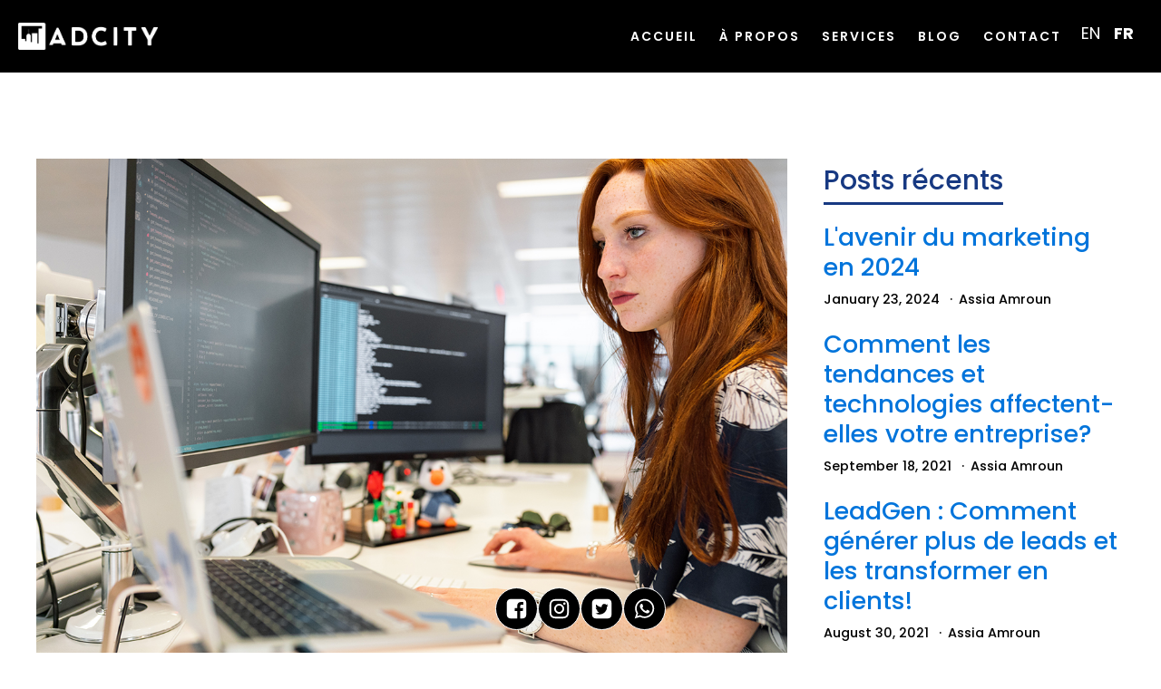

--- FILE ---
content_type: text/html; charset=UTF-8
request_url: https://theadcity.com/blog/technologies-et-entreprise/
body_size: 12969
content:
<!DOCTYPE html>
<html lang="en-US" >
<head>
<meta charset="UTF-8">
<meta name="viewport" content="width=device-width, initial-scale=1.0">
<!-- WP_HEAD() START -->
<link rel="preload" as="style" href="https://fonts.googleapis.com/css?family=Poppins:100,200,300,400,500,600,700,800,900|Qwigley:100,200,300,400,500,600,700,800,900" >
<link rel="stylesheet" href="https://fonts.googleapis.com/css?family=Poppins:100,200,300,400,500,600,700,800,900|Qwigley:100,200,300,400,500,600,700,800,900">
<meta name='robots' content='index, follow, max-image-preview:large, max-snippet:-1, max-video-preview:-1' />

	<!-- This site is optimized with the Yoast SEO plugin v22.3 - https://yoast.com/wordpress/plugins/seo/ -->
	<title>Comment les technologies affectent-elles votre entreprise?</title>
	<meta name="description" content="Les technologies actuelles influencent grandement les activités commerciales dans ses différents domaines comme la communication et la vente." />
	<link rel="canonical" href="https://theadcity.com/blog/technologies-et-entreprise/" />
	<meta property="og:locale" content="en_US" />
	<meta property="og:type" content="article" />
	<meta property="og:title" content="Comment les technologies affectent-elles votre entreprise?" />
	<meta property="og:description" content="Les technologies actuelles influencent grandement les activités commerciales dans ses différents domaines comme la communication et la vente." />
	<meta property="og:url" content="https://theadcity.com/blog/technologies-et-entreprise/" />
	<meta property="og:site_name" content="Adcity Marketing" />
	<meta property="article:published_time" content="2021-09-18T21:47:00+00:00" />
	<meta property="article:modified_time" content="2021-09-22T04:11:47+00:00" />
	<meta property="og:image" content="https://theadcity.com/wp-content/uploads/2021/09/pexels-thisisengineering-3861958.jpg" />
	<meta property="og:image:width" content="1200" />
	<meta property="og:image:height" content="800" />
	<meta property="og:image:type" content="image/jpeg" />
	<meta name="author" content="Assia Amroun" />
	<meta name="twitter:card" content="summary_large_image" />
	<meta name="twitter:label1" content="Written by" />
	<meta name="twitter:data1" content="Assia Amroun" />
	<meta name="twitter:label2" content="Est. reading time" />
	<meta name="twitter:data2" content="4 minutes" />
	<script type="application/ld+json" class="yoast-schema-graph">{"@context":"https://schema.org","@graph":[{"@type":"WebPage","@id":"https://theadcity.com/blog/technologies-et-entreprise/","url":"https://theadcity.com/blog/technologies-et-entreprise/","name":"Comment les technologies affectent-elles votre entreprise?","isPartOf":{"@id":"https://theadcity.com/#website"},"primaryImageOfPage":{"@id":"https://theadcity.com/blog/technologies-et-entreprise/#primaryimage"},"image":{"@id":"https://theadcity.com/blog/technologies-et-entreprise/#primaryimage"},"thumbnailUrl":"https://theadcity.com/wp-content/uploads/2021/09/pexels-thisisengineering-3861958.jpg","datePublished":"2021-09-18T21:47:00+00:00","dateModified":"2021-09-22T04:11:47+00:00","author":{"@id":"https://theadcity.com/#/schema/person/0c7ba64621309b61c91019d58347b287"},"description":"Les technologies actuelles influencent grandement les activités commerciales dans ses différents domaines comme la communication et la vente.","breadcrumb":{"@id":"https://theadcity.com/blog/technologies-et-entreprise/#breadcrumb"},"inLanguage":"en-US","potentialAction":[{"@type":"ReadAction","target":["https://theadcity.com/blog/technologies-et-entreprise/"]}]},{"@type":"ImageObject","inLanguage":"en-US","@id":"https://theadcity.com/blog/technologies-et-entreprise/#primaryimage","url":"https://theadcity.com/wp-content/uploads/2021/09/pexels-thisisengineering-3861958.jpg","contentUrl":"https://theadcity.com/wp-content/uploads/2021/09/pexels-thisisengineering-3861958.jpg","width":1200,"height":800,"caption":"technologies-business"},{"@type":"BreadcrumbList","@id":"https://theadcity.com/blog/technologies-et-entreprise/#breadcrumb","itemListElement":[{"@type":"ListItem","position":1,"name":"Home","item":"https://theadcity.com/"},{"@type":"ListItem","position":2,"name":"Comment les tendances et technologies affectent-elles votre entreprise?"}]},{"@type":"WebSite","@id":"https://theadcity.com/#website","url":"https://theadcity.com/","name":"Adcity Marketing","description":"Agence web Marketing","potentialAction":[{"@type":"SearchAction","target":{"@type":"EntryPoint","urlTemplate":"https://theadcity.com/?s={search_term_string}"},"query-input":"required name=search_term_string"}],"inLanguage":"en-US"},{"@type":"Person","@id":"https://theadcity.com/#/schema/person/0c7ba64621309b61c91019d58347b287","name":"Assia Amroun","image":{"@type":"ImageObject","inLanguage":"en-US","@id":"https://theadcity.com/#/schema/person/image/","url":"https://secure.gravatar.com/avatar/f5034c514bcf8492a02b1dbb4e1f297b67185e32d228b1f5f826e137296f3099?s=96&d=mm&r=g","contentUrl":"https://secure.gravatar.com/avatar/f5034c514bcf8492a02b1dbb4e1f297b67185e32d228b1f5f826e137296f3099?s=96&d=mm&r=g","caption":"Assia Amroun"},"url":"https://theadcity.com/author/assia-amroun/"}]}</script>
	<!-- / Yoast SEO plugin. -->


<link rel='dns-prefetch' href='//www.googletagmanager.com' />
<link rel="alternate" type="application/rss+xml" title="Adcity Marketing &raquo; Comment les tendances et technologies affectent-elles votre entreprise? Comments Feed" href="https://theadcity.com/blog/technologies-et-entreprise/feed/" />
<link rel="alternate" title="oEmbed (JSON)" type="application/json+oembed" href="https://theadcity.com/wp-json/oembed/1.0/embed?url=https%3A%2F%2Ftheadcity.com%2Fblog%2Ftechnologies-et-entreprise%2F" />
<link rel="alternate" title="oEmbed (XML)" type="text/xml+oembed" href="https://theadcity.com/wp-json/oembed/1.0/embed?url=https%3A%2F%2Ftheadcity.com%2Fblog%2Ftechnologies-et-entreprise%2F&#038;format=xml" />
<style id='wp-img-auto-sizes-contain-inline-css' type='text/css'>
img:is([sizes=auto i],[sizes^="auto," i]){contain-intrinsic-size:3000px 1500px}
/*# sourceURL=wp-img-auto-sizes-contain-inline-css */
</style>
<link rel='stylesheet' id='wp-block-library-css' href='https://theadcity.com/wp-includes/css/dist/block-library/style.min.css?ver=6.9' type='text/css' media='all' />
<style id='wp-block-gallery-inline-css' type='text/css'>
.blocks-gallery-grid:not(.has-nested-images),.wp-block-gallery:not(.has-nested-images){display:flex;flex-wrap:wrap;list-style-type:none;margin:0;padding:0}.blocks-gallery-grid:not(.has-nested-images) .blocks-gallery-image,.blocks-gallery-grid:not(.has-nested-images) .blocks-gallery-item,.wp-block-gallery:not(.has-nested-images) .blocks-gallery-image,.wp-block-gallery:not(.has-nested-images) .blocks-gallery-item{display:flex;flex-direction:column;flex-grow:1;justify-content:center;margin:0 1em 1em 0;position:relative;width:calc(50% - 1em)}.blocks-gallery-grid:not(.has-nested-images) .blocks-gallery-image:nth-of-type(2n),.blocks-gallery-grid:not(.has-nested-images) .blocks-gallery-item:nth-of-type(2n),.wp-block-gallery:not(.has-nested-images) .blocks-gallery-image:nth-of-type(2n),.wp-block-gallery:not(.has-nested-images) .blocks-gallery-item:nth-of-type(2n){margin-right:0}.blocks-gallery-grid:not(.has-nested-images) .blocks-gallery-image figure,.blocks-gallery-grid:not(.has-nested-images) .blocks-gallery-item figure,.wp-block-gallery:not(.has-nested-images) .blocks-gallery-image figure,.wp-block-gallery:not(.has-nested-images) .blocks-gallery-item figure{align-items:flex-end;display:flex;height:100%;justify-content:flex-start;margin:0}.blocks-gallery-grid:not(.has-nested-images) .blocks-gallery-image img,.blocks-gallery-grid:not(.has-nested-images) .blocks-gallery-item img,.wp-block-gallery:not(.has-nested-images) .blocks-gallery-image img,.wp-block-gallery:not(.has-nested-images) .blocks-gallery-item img{display:block;height:auto;max-width:100%;width:auto}.blocks-gallery-grid:not(.has-nested-images) .blocks-gallery-image figcaption,.blocks-gallery-grid:not(.has-nested-images) .blocks-gallery-item figcaption,.wp-block-gallery:not(.has-nested-images) .blocks-gallery-image figcaption,.wp-block-gallery:not(.has-nested-images) .blocks-gallery-item figcaption{background:linear-gradient(0deg,#000000b3,#0000004d 70%,#0000);bottom:0;box-sizing:border-box;color:#fff;font-size:.8em;margin:0;max-height:100%;overflow:auto;padding:3em .77em .7em;position:absolute;text-align:center;width:100%;z-index:2}.blocks-gallery-grid:not(.has-nested-images) .blocks-gallery-image figcaption img,.blocks-gallery-grid:not(.has-nested-images) .blocks-gallery-item figcaption img,.wp-block-gallery:not(.has-nested-images) .blocks-gallery-image figcaption img,.wp-block-gallery:not(.has-nested-images) .blocks-gallery-item figcaption img{display:inline}.blocks-gallery-grid:not(.has-nested-images) figcaption,.wp-block-gallery:not(.has-nested-images) figcaption{flex-grow:1}.blocks-gallery-grid:not(.has-nested-images).is-cropped .blocks-gallery-image a,.blocks-gallery-grid:not(.has-nested-images).is-cropped .blocks-gallery-image img,.blocks-gallery-grid:not(.has-nested-images).is-cropped .blocks-gallery-item a,.blocks-gallery-grid:not(.has-nested-images).is-cropped .blocks-gallery-item img,.wp-block-gallery:not(.has-nested-images).is-cropped .blocks-gallery-image a,.wp-block-gallery:not(.has-nested-images).is-cropped .blocks-gallery-image img,.wp-block-gallery:not(.has-nested-images).is-cropped .blocks-gallery-item a,.wp-block-gallery:not(.has-nested-images).is-cropped .blocks-gallery-item img{flex:1;height:100%;object-fit:cover;width:100%}.blocks-gallery-grid:not(.has-nested-images).columns-1 .blocks-gallery-image,.blocks-gallery-grid:not(.has-nested-images).columns-1 .blocks-gallery-item,.wp-block-gallery:not(.has-nested-images).columns-1 .blocks-gallery-image,.wp-block-gallery:not(.has-nested-images).columns-1 .blocks-gallery-item{margin-right:0;width:100%}@media (min-width:600px){.blocks-gallery-grid:not(.has-nested-images).columns-3 .blocks-gallery-image,.blocks-gallery-grid:not(.has-nested-images).columns-3 .blocks-gallery-item,.wp-block-gallery:not(.has-nested-images).columns-3 .blocks-gallery-image,.wp-block-gallery:not(.has-nested-images).columns-3 .blocks-gallery-item{margin-right:1em;width:calc(33.33333% - .66667em)}.blocks-gallery-grid:not(.has-nested-images).columns-4 .blocks-gallery-image,.blocks-gallery-grid:not(.has-nested-images).columns-4 .blocks-gallery-item,.wp-block-gallery:not(.has-nested-images).columns-4 .blocks-gallery-image,.wp-block-gallery:not(.has-nested-images).columns-4 .blocks-gallery-item{margin-right:1em;width:calc(25% - .75em)}.blocks-gallery-grid:not(.has-nested-images).columns-5 .blocks-gallery-image,.blocks-gallery-grid:not(.has-nested-images).columns-5 .blocks-gallery-item,.wp-block-gallery:not(.has-nested-images).columns-5 .blocks-gallery-image,.wp-block-gallery:not(.has-nested-images).columns-5 .blocks-gallery-item{margin-right:1em;width:calc(20% - .8em)}.blocks-gallery-grid:not(.has-nested-images).columns-6 .blocks-gallery-image,.blocks-gallery-grid:not(.has-nested-images).columns-6 .blocks-gallery-item,.wp-block-gallery:not(.has-nested-images).columns-6 .blocks-gallery-image,.wp-block-gallery:not(.has-nested-images).columns-6 .blocks-gallery-item{margin-right:1em;width:calc(16.66667% - .83333em)}.blocks-gallery-grid:not(.has-nested-images).columns-7 .blocks-gallery-image,.blocks-gallery-grid:not(.has-nested-images).columns-7 .blocks-gallery-item,.wp-block-gallery:not(.has-nested-images).columns-7 .blocks-gallery-image,.wp-block-gallery:not(.has-nested-images).columns-7 .blocks-gallery-item{margin-right:1em;width:calc(14.28571% - .85714em)}.blocks-gallery-grid:not(.has-nested-images).columns-8 .blocks-gallery-image,.blocks-gallery-grid:not(.has-nested-images).columns-8 .blocks-gallery-item,.wp-block-gallery:not(.has-nested-images).columns-8 .blocks-gallery-image,.wp-block-gallery:not(.has-nested-images).columns-8 .blocks-gallery-item{margin-right:1em;width:calc(12.5% - .875em)}.blocks-gallery-grid:not(.has-nested-images).columns-1 .blocks-gallery-image:nth-of-type(1n),.blocks-gallery-grid:not(.has-nested-images).columns-1 .blocks-gallery-item:nth-of-type(1n),.blocks-gallery-grid:not(.has-nested-images).columns-2 .blocks-gallery-image:nth-of-type(2n),.blocks-gallery-grid:not(.has-nested-images).columns-2 .blocks-gallery-item:nth-of-type(2n),.blocks-gallery-grid:not(.has-nested-images).columns-3 .blocks-gallery-image:nth-of-type(3n),.blocks-gallery-grid:not(.has-nested-images).columns-3 .blocks-gallery-item:nth-of-type(3n),.blocks-gallery-grid:not(.has-nested-images).columns-4 .blocks-gallery-image:nth-of-type(4n),.blocks-gallery-grid:not(.has-nested-images).columns-4 .blocks-gallery-item:nth-of-type(4n),.blocks-gallery-grid:not(.has-nested-images).columns-5 .blocks-gallery-image:nth-of-type(5n),.blocks-gallery-grid:not(.has-nested-images).columns-5 .blocks-gallery-item:nth-of-type(5n),.blocks-gallery-grid:not(.has-nested-images).columns-6 .blocks-gallery-image:nth-of-type(6n),.blocks-gallery-grid:not(.has-nested-images).columns-6 .blocks-gallery-item:nth-of-type(6n),.blocks-gallery-grid:not(.has-nested-images).columns-7 .blocks-gallery-image:nth-of-type(7n),.blocks-gallery-grid:not(.has-nested-images).columns-7 .blocks-gallery-item:nth-of-type(7n),.blocks-gallery-grid:not(.has-nested-images).columns-8 .blocks-gallery-image:nth-of-type(8n),.blocks-gallery-grid:not(.has-nested-images).columns-8 .blocks-gallery-item:nth-of-type(8n),.wp-block-gallery:not(.has-nested-images).columns-1 .blocks-gallery-image:nth-of-type(1n),.wp-block-gallery:not(.has-nested-images).columns-1 .blocks-gallery-item:nth-of-type(1n),.wp-block-gallery:not(.has-nested-images).columns-2 .blocks-gallery-image:nth-of-type(2n),.wp-block-gallery:not(.has-nested-images).columns-2 .blocks-gallery-item:nth-of-type(2n),.wp-block-gallery:not(.has-nested-images).columns-3 .blocks-gallery-image:nth-of-type(3n),.wp-block-gallery:not(.has-nested-images).columns-3 .blocks-gallery-item:nth-of-type(3n),.wp-block-gallery:not(.has-nested-images).columns-4 .blocks-gallery-image:nth-of-type(4n),.wp-block-gallery:not(.has-nested-images).columns-4 .blocks-gallery-item:nth-of-type(4n),.wp-block-gallery:not(.has-nested-images).columns-5 .blocks-gallery-image:nth-of-type(5n),.wp-block-gallery:not(.has-nested-images).columns-5 .blocks-gallery-item:nth-of-type(5n),.wp-block-gallery:not(.has-nested-images).columns-6 .blocks-gallery-image:nth-of-type(6n),.wp-block-gallery:not(.has-nested-images).columns-6 .blocks-gallery-item:nth-of-type(6n),.wp-block-gallery:not(.has-nested-images).columns-7 .blocks-gallery-image:nth-of-type(7n),.wp-block-gallery:not(.has-nested-images).columns-7 .blocks-gallery-item:nth-of-type(7n),.wp-block-gallery:not(.has-nested-images).columns-8 .blocks-gallery-image:nth-of-type(8n),.wp-block-gallery:not(.has-nested-images).columns-8 .blocks-gallery-item:nth-of-type(8n){margin-right:0}}.blocks-gallery-grid:not(.has-nested-images) .blocks-gallery-image:last-child,.blocks-gallery-grid:not(.has-nested-images) .blocks-gallery-item:last-child,.wp-block-gallery:not(.has-nested-images) .blocks-gallery-image:last-child,.wp-block-gallery:not(.has-nested-images) .blocks-gallery-item:last-child{margin-right:0}.blocks-gallery-grid:not(.has-nested-images).alignleft,.blocks-gallery-grid:not(.has-nested-images).alignright,.wp-block-gallery:not(.has-nested-images).alignleft,.wp-block-gallery:not(.has-nested-images).alignright{max-width:420px;width:100%}.blocks-gallery-grid:not(.has-nested-images).aligncenter .blocks-gallery-item figure,.wp-block-gallery:not(.has-nested-images).aligncenter .blocks-gallery-item figure{justify-content:center}.wp-block-gallery:not(.is-cropped) .blocks-gallery-item{align-self:flex-start}figure.wp-block-gallery.has-nested-images{align-items:normal}.wp-block-gallery.has-nested-images figure.wp-block-image:not(#individual-image){margin:0;width:calc(50% - var(--wp--style--unstable-gallery-gap, 16px)/2)}.wp-block-gallery.has-nested-images figure.wp-block-image{box-sizing:border-box;display:flex;flex-direction:column;flex-grow:1;justify-content:center;max-width:100%;position:relative}.wp-block-gallery.has-nested-images figure.wp-block-image>a,.wp-block-gallery.has-nested-images figure.wp-block-image>div{flex-direction:column;flex-grow:1;margin:0}.wp-block-gallery.has-nested-images figure.wp-block-image img{display:block;height:auto;max-width:100%!important;width:auto}.wp-block-gallery.has-nested-images figure.wp-block-image figcaption,.wp-block-gallery.has-nested-images figure.wp-block-image:has(figcaption):before{bottom:0;left:0;max-height:100%;position:absolute;right:0}.wp-block-gallery.has-nested-images figure.wp-block-image:has(figcaption):before{backdrop-filter:blur(3px);content:"";height:100%;-webkit-mask-image:linear-gradient(0deg,#000 20%,#0000);mask-image:linear-gradient(0deg,#000 20%,#0000);max-height:40%;pointer-events:none}.wp-block-gallery.has-nested-images figure.wp-block-image figcaption{box-sizing:border-box;color:#fff;font-size:13px;margin:0;overflow:auto;padding:1em;text-align:center;text-shadow:0 0 1.5px #000}.wp-block-gallery.has-nested-images figure.wp-block-image figcaption::-webkit-scrollbar{height:12px;width:12px}.wp-block-gallery.has-nested-images figure.wp-block-image figcaption::-webkit-scrollbar-track{background-color:initial}.wp-block-gallery.has-nested-images figure.wp-block-image figcaption::-webkit-scrollbar-thumb{background-clip:padding-box;background-color:initial;border:3px solid #0000;border-radius:8px}.wp-block-gallery.has-nested-images figure.wp-block-image figcaption:focus-within::-webkit-scrollbar-thumb,.wp-block-gallery.has-nested-images figure.wp-block-image figcaption:focus::-webkit-scrollbar-thumb,.wp-block-gallery.has-nested-images figure.wp-block-image figcaption:hover::-webkit-scrollbar-thumb{background-color:#fffc}.wp-block-gallery.has-nested-images figure.wp-block-image figcaption{scrollbar-color:#0000 #0000;scrollbar-gutter:stable both-edges;scrollbar-width:thin}.wp-block-gallery.has-nested-images figure.wp-block-image figcaption:focus,.wp-block-gallery.has-nested-images figure.wp-block-image figcaption:focus-within,.wp-block-gallery.has-nested-images figure.wp-block-image figcaption:hover{scrollbar-color:#fffc #0000}.wp-block-gallery.has-nested-images figure.wp-block-image figcaption{will-change:transform}@media (hover:none){.wp-block-gallery.has-nested-images figure.wp-block-image figcaption{scrollbar-color:#fffc #0000}}.wp-block-gallery.has-nested-images figure.wp-block-image figcaption{background:linear-gradient(0deg,#0006,#0000)}.wp-block-gallery.has-nested-images figure.wp-block-image figcaption img{display:inline}.wp-block-gallery.has-nested-images figure.wp-block-image figcaption a{color:inherit}.wp-block-gallery.has-nested-images figure.wp-block-image.has-custom-border img{box-sizing:border-box}.wp-block-gallery.has-nested-images figure.wp-block-image.has-custom-border>a,.wp-block-gallery.has-nested-images figure.wp-block-image.has-custom-border>div,.wp-block-gallery.has-nested-images figure.wp-block-image.is-style-rounded>a,.wp-block-gallery.has-nested-images figure.wp-block-image.is-style-rounded>div{flex:1 1 auto}.wp-block-gallery.has-nested-images figure.wp-block-image.has-custom-border figcaption,.wp-block-gallery.has-nested-images figure.wp-block-image.is-style-rounded figcaption{background:none;color:inherit;flex:initial;margin:0;padding:10px 10px 9px;position:relative;text-shadow:none}.wp-block-gallery.has-nested-images figure.wp-block-image.has-custom-border:before,.wp-block-gallery.has-nested-images figure.wp-block-image.is-style-rounded:before{content:none}.wp-block-gallery.has-nested-images figcaption{flex-basis:100%;flex-grow:1;text-align:center}.wp-block-gallery.has-nested-images:not(.is-cropped) figure.wp-block-image:not(#individual-image){margin-bottom:auto;margin-top:0}.wp-block-gallery.has-nested-images.is-cropped figure.wp-block-image:not(#individual-image){align-self:inherit}.wp-block-gallery.has-nested-images.is-cropped figure.wp-block-image:not(#individual-image)>a,.wp-block-gallery.has-nested-images.is-cropped figure.wp-block-image:not(#individual-image)>div:not(.components-drop-zone){display:flex}.wp-block-gallery.has-nested-images.is-cropped figure.wp-block-image:not(#individual-image) a,.wp-block-gallery.has-nested-images.is-cropped figure.wp-block-image:not(#individual-image) img{flex:1 0 0%;height:100%;object-fit:cover;width:100%}.wp-block-gallery.has-nested-images.columns-1 figure.wp-block-image:not(#individual-image){width:100%}@media (min-width:600px){.wp-block-gallery.has-nested-images.columns-3 figure.wp-block-image:not(#individual-image){width:calc(33.33333% - var(--wp--style--unstable-gallery-gap, 16px)*.66667)}.wp-block-gallery.has-nested-images.columns-4 figure.wp-block-image:not(#individual-image){width:calc(25% - var(--wp--style--unstable-gallery-gap, 16px)*.75)}.wp-block-gallery.has-nested-images.columns-5 figure.wp-block-image:not(#individual-image){width:calc(20% - var(--wp--style--unstable-gallery-gap, 16px)*.8)}.wp-block-gallery.has-nested-images.columns-6 figure.wp-block-image:not(#individual-image){width:calc(16.66667% - var(--wp--style--unstable-gallery-gap, 16px)*.83333)}.wp-block-gallery.has-nested-images.columns-7 figure.wp-block-image:not(#individual-image){width:calc(14.28571% - var(--wp--style--unstable-gallery-gap, 16px)*.85714)}.wp-block-gallery.has-nested-images.columns-8 figure.wp-block-image:not(#individual-image){width:calc(12.5% - var(--wp--style--unstable-gallery-gap, 16px)*.875)}.wp-block-gallery.has-nested-images.columns-default figure.wp-block-image:not(#individual-image){width:calc(33.33% - var(--wp--style--unstable-gallery-gap, 16px)*.66667)}.wp-block-gallery.has-nested-images.columns-default figure.wp-block-image:not(#individual-image):first-child:nth-last-child(2),.wp-block-gallery.has-nested-images.columns-default figure.wp-block-image:not(#individual-image):first-child:nth-last-child(2)~figure.wp-block-image:not(#individual-image){width:calc(50% - var(--wp--style--unstable-gallery-gap, 16px)*.5)}.wp-block-gallery.has-nested-images.columns-default figure.wp-block-image:not(#individual-image):first-child:last-child{width:100%}}.wp-block-gallery.has-nested-images.alignleft,.wp-block-gallery.has-nested-images.alignright{max-width:420px;width:100%}.wp-block-gallery.has-nested-images.aligncenter{justify-content:center}
/*# sourceURL=https://theadcity.com/wp-includes/blocks/gallery/style.min.css */
</style>
<style id='wp-block-heading-inline-css' type='text/css'>
h1:where(.wp-block-heading).has-background,h2:where(.wp-block-heading).has-background,h3:where(.wp-block-heading).has-background,h4:where(.wp-block-heading).has-background,h5:where(.wp-block-heading).has-background,h6:where(.wp-block-heading).has-background{padding:1.25em 2.375em}h1.has-text-align-left[style*=writing-mode]:where([style*=vertical-lr]),h1.has-text-align-right[style*=writing-mode]:where([style*=vertical-rl]),h2.has-text-align-left[style*=writing-mode]:where([style*=vertical-lr]),h2.has-text-align-right[style*=writing-mode]:where([style*=vertical-rl]),h3.has-text-align-left[style*=writing-mode]:where([style*=vertical-lr]),h3.has-text-align-right[style*=writing-mode]:where([style*=vertical-rl]),h4.has-text-align-left[style*=writing-mode]:where([style*=vertical-lr]),h4.has-text-align-right[style*=writing-mode]:where([style*=vertical-rl]),h5.has-text-align-left[style*=writing-mode]:where([style*=vertical-lr]),h5.has-text-align-right[style*=writing-mode]:where([style*=vertical-rl]),h6.has-text-align-left[style*=writing-mode]:where([style*=vertical-lr]),h6.has-text-align-right[style*=writing-mode]:where([style*=vertical-rl]){rotate:180deg}
/*# sourceURL=https://theadcity.com/wp-includes/blocks/heading/style.min.css */
</style>
<style id='wp-block-paragraph-inline-css' type='text/css'>
.is-small-text{font-size:.875em}.is-regular-text{font-size:1em}.is-large-text{font-size:2.25em}.is-larger-text{font-size:3em}.has-drop-cap:not(:focus):first-letter{float:left;font-size:8.4em;font-style:normal;font-weight:100;line-height:.68;margin:.05em .1em 0 0;text-transform:uppercase}body.rtl .has-drop-cap:not(:focus):first-letter{float:none;margin-left:.1em}p.has-drop-cap.has-background{overflow:hidden}:root :where(p.has-background){padding:1.25em 2.375em}:where(p.has-text-color:not(.has-link-color)) a{color:inherit}p.has-text-align-left[style*="writing-mode:vertical-lr"],p.has-text-align-right[style*="writing-mode:vertical-rl"]{rotate:180deg}
/*# sourceURL=https://theadcity.com/wp-includes/blocks/paragraph/style.min.css */
</style>
<style id='global-styles-inline-css' type='text/css'>
:root{--wp--preset--aspect-ratio--square: 1;--wp--preset--aspect-ratio--4-3: 4/3;--wp--preset--aspect-ratio--3-4: 3/4;--wp--preset--aspect-ratio--3-2: 3/2;--wp--preset--aspect-ratio--2-3: 2/3;--wp--preset--aspect-ratio--16-9: 16/9;--wp--preset--aspect-ratio--9-16: 9/16;--wp--preset--color--black: #000000;--wp--preset--color--cyan-bluish-gray: #abb8c3;--wp--preset--color--white: #ffffff;--wp--preset--color--pale-pink: #f78da7;--wp--preset--color--vivid-red: #cf2e2e;--wp--preset--color--luminous-vivid-orange: #ff6900;--wp--preset--color--luminous-vivid-amber: #fcb900;--wp--preset--color--light-green-cyan: #7bdcb5;--wp--preset--color--vivid-green-cyan: #00d084;--wp--preset--color--pale-cyan-blue: #8ed1fc;--wp--preset--color--vivid-cyan-blue: #0693e3;--wp--preset--color--vivid-purple: #9b51e0;--wp--preset--gradient--vivid-cyan-blue-to-vivid-purple: linear-gradient(135deg,rgb(6,147,227) 0%,rgb(155,81,224) 100%);--wp--preset--gradient--light-green-cyan-to-vivid-green-cyan: linear-gradient(135deg,rgb(122,220,180) 0%,rgb(0,208,130) 100%);--wp--preset--gradient--luminous-vivid-amber-to-luminous-vivid-orange: linear-gradient(135deg,rgb(252,185,0) 0%,rgb(255,105,0) 100%);--wp--preset--gradient--luminous-vivid-orange-to-vivid-red: linear-gradient(135deg,rgb(255,105,0) 0%,rgb(207,46,46) 100%);--wp--preset--gradient--very-light-gray-to-cyan-bluish-gray: linear-gradient(135deg,rgb(238,238,238) 0%,rgb(169,184,195) 100%);--wp--preset--gradient--cool-to-warm-spectrum: linear-gradient(135deg,rgb(74,234,220) 0%,rgb(151,120,209) 20%,rgb(207,42,186) 40%,rgb(238,44,130) 60%,rgb(251,105,98) 80%,rgb(254,248,76) 100%);--wp--preset--gradient--blush-light-purple: linear-gradient(135deg,rgb(255,206,236) 0%,rgb(152,150,240) 100%);--wp--preset--gradient--blush-bordeaux: linear-gradient(135deg,rgb(254,205,165) 0%,rgb(254,45,45) 50%,rgb(107,0,62) 100%);--wp--preset--gradient--luminous-dusk: linear-gradient(135deg,rgb(255,203,112) 0%,rgb(199,81,192) 50%,rgb(65,88,208) 100%);--wp--preset--gradient--pale-ocean: linear-gradient(135deg,rgb(255,245,203) 0%,rgb(182,227,212) 50%,rgb(51,167,181) 100%);--wp--preset--gradient--electric-grass: linear-gradient(135deg,rgb(202,248,128) 0%,rgb(113,206,126) 100%);--wp--preset--gradient--midnight: linear-gradient(135deg,rgb(2,3,129) 0%,rgb(40,116,252) 100%);--wp--preset--font-size--small: 13px;--wp--preset--font-size--medium: 20px;--wp--preset--font-size--large: 36px;--wp--preset--font-size--x-large: 42px;--wp--preset--spacing--20: 0.44rem;--wp--preset--spacing--30: 0.67rem;--wp--preset--spacing--40: 1rem;--wp--preset--spacing--50: 1.5rem;--wp--preset--spacing--60: 2.25rem;--wp--preset--spacing--70: 3.38rem;--wp--preset--spacing--80: 5.06rem;--wp--preset--shadow--natural: 6px 6px 9px rgba(0, 0, 0, 0.2);--wp--preset--shadow--deep: 12px 12px 50px rgba(0, 0, 0, 0.4);--wp--preset--shadow--sharp: 6px 6px 0px rgba(0, 0, 0, 0.2);--wp--preset--shadow--outlined: 6px 6px 0px -3px rgb(255, 255, 255), 6px 6px rgb(0, 0, 0);--wp--preset--shadow--crisp: 6px 6px 0px rgb(0, 0, 0);}:where(.is-layout-flex){gap: 0.5em;}:where(.is-layout-grid){gap: 0.5em;}body .is-layout-flex{display: flex;}.is-layout-flex{flex-wrap: wrap;align-items: center;}.is-layout-flex > :is(*, div){margin: 0;}body .is-layout-grid{display: grid;}.is-layout-grid > :is(*, div){margin: 0;}:where(.wp-block-columns.is-layout-flex){gap: 2em;}:where(.wp-block-columns.is-layout-grid){gap: 2em;}:where(.wp-block-post-template.is-layout-flex){gap: 1.25em;}:where(.wp-block-post-template.is-layout-grid){gap: 1.25em;}.has-black-color{color: var(--wp--preset--color--black) !important;}.has-cyan-bluish-gray-color{color: var(--wp--preset--color--cyan-bluish-gray) !important;}.has-white-color{color: var(--wp--preset--color--white) !important;}.has-pale-pink-color{color: var(--wp--preset--color--pale-pink) !important;}.has-vivid-red-color{color: var(--wp--preset--color--vivid-red) !important;}.has-luminous-vivid-orange-color{color: var(--wp--preset--color--luminous-vivid-orange) !important;}.has-luminous-vivid-amber-color{color: var(--wp--preset--color--luminous-vivid-amber) !important;}.has-light-green-cyan-color{color: var(--wp--preset--color--light-green-cyan) !important;}.has-vivid-green-cyan-color{color: var(--wp--preset--color--vivid-green-cyan) !important;}.has-pale-cyan-blue-color{color: var(--wp--preset--color--pale-cyan-blue) !important;}.has-vivid-cyan-blue-color{color: var(--wp--preset--color--vivid-cyan-blue) !important;}.has-vivid-purple-color{color: var(--wp--preset--color--vivid-purple) !important;}.has-black-background-color{background-color: var(--wp--preset--color--black) !important;}.has-cyan-bluish-gray-background-color{background-color: var(--wp--preset--color--cyan-bluish-gray) !important;}.has-white-background-color{background-color: var(--wp--preset--color--white) !important;}.has-pale-pink-background-color{background-color: var(--wp--preset--color--pale-pink) !important;}.has-vivid-red-background-color{background-color: var(--wp--preset--color--vivid-red) !important;}.has-luminous-vivid-orange-background-color{background-color: var(--wp--preset--color--luminous-vivid-orange) !important;}.has-luminous-vivid-amber-background-color{background-color: var(--wp--preset--color--luminous-vivid-amber) !important;}.has-light-green-cyan-background-color{background-color: var(--wp--preset--color--light-green-cyan) !important;}.has-vivid-green-cyan-background-color{background-color: var(--wp--preset--color--vivid-green-cyan) !important;}.has-pale-cyan-blue-background-color{background-color: var(--wp--preset--color--pale-cyan-blue) !important;}.has-vivid-cyan-blue-background-color{background-color: var(--wp--preset--color--vivid-cyan-blue) !important;}.has-vivid-purple-background-color{background-color: var(--wp--preset--color--vivid-purple) !important;}.has-black-border-color{border-color: var(--wp--preset--color--black) !important;}.has-cyan-bluish-gray-border-color{border-color: var(--wp--preset--color--cyan-bluish-gray) !important;}.has-white-border-color{border-color: var(--wp--preset--color--white) !important;}.has-pale-pink-border-color{border-color: var(--wp--preset--color--pale-pink) !important;}.has-vivid-red-border-color{border-color: var(--wp--preset--color--vivid-red) !important;}.has-luminous-vivid-orange-border-color{border-color: var(--wp--preset--color--luminous-vivid-orange) !important;}.has-luminous-vivid-amber-border-color{border-color: var(--wp--preset--color--luminous-vivid-amber) !important;}.has-light-green-cyan-border-color{border-color: var(--wp--preset--color--light-green-cyan) !important;}.has-vivid-green-cyan-border-color{border-color: var(--wp--preset--color--vivid-green-cyan) !important;}.has-pale-cyan-blue-border-color{border-color: var(--wp--preset--color--pale-cyan-blue) !important;}.has-vivid-cyan-blue-border-color{border-color: var(--wp--preset--color--vivid-cyan-blue) !important;}.has-vivid-purple-border-color{border-color: var(--wp--preset--color--vivid-purple) !important;}.has-vivid-cyan-blue-to-vivid-purple-gradient-background{background: var(--wp--preset--gradient--vivid-cyan-blue-to-vivid-purple) !important;}.has-light-green-cyan-to-vivid-green-cyan-gradient-background{background: var(--wp--preset--gradient--light-green-cyan-to-vivid-green-cyan) !important;}.has-luminous-vivid-amber-to-luminous-vivid-orange-gradient-background{background: var(--wp--preset--gradient--luminous-vivid-amber-to-luminous-vivid-orange) !important;}.has-luminous-vivid-orange-to-vivid-red-gradient-background{background: var(--wp--preset--gradient--luminous-vivid-orange-to-vivid-red) !important;}.has-very-light-gray-to-cyan-bluish-gray-gradient-background{background: var(--wp--preset--gradient--very-light-gray-to-cyan-bluish-gray) !important;}.has-cool-to-warm-spectrum-gradient-background{background: var(--wp--preset--gradient--cool-to-warm-spectrum) !important;}.has-blush-light-purple-gradient-background{background: var(--wp--preset--gradient--blush-light-purple) !important;}.has-blush-bordeaux-gradient-background{background: var(--wp--preset--gradient--blush-bordeaux) !important;}.has-luminous-dusk-gradient-background{background: var(--wp--preset--gradient--luminous-dusk) !important;}.has-pale-ocean-gradient-background{background: var(--wp--preset--gradient--pale-ocean) !important;}.has-electric-grass-gradient-background{background: var(--wp--preset--gradient--electric-grass) !important;}.has-midnight-gradient-background{background: var(--wp--preset--gradient--midnight) !important;}.has-small-font-size{font-size: var(--wp--preset--font-size--small) !important;}.has-medium-font-size{font-size: var(--wp--preset--font-size--medium) !important;}.has-large-font-size{font-size: var(--wp--preset--font-size--large) !important;}.has-x-large-font-size{font-size: var(--wp--preset--font-size--x-large) !important;}
/*# sourceURL=global-styles-inline-css */
</style>
<style id='core-block-supports-inline-css' type='text/css'>
.wp-block-gallery.wp-block-gallery-1{--wp--style--unstable-gallery-gap:var( --wp--style--gallery-gap-default, var( --gallery-block--gutter-size, var( --wp--style--block-gap, 0.5em ) ) );gap:var( --wp--style--gallery-gap-default, var( --gallery-block--gutter-size, var( --wp--style--block-gap, 0.5em ) ) );}.wp-block-gallery.wp-block-gallery-2{--wp--style--unstable-gallery-gap:var( --wp--style--gallery-gap-default, var( --gallery-block--gutter-size, var( --wp--style--block-gap, 0.5em ) ) );gap:var( --wp--style--gallery-gap-default, var( --gallery-block--gutter-size, var( --wp--style--block-gap, 0.5em ) ) );}.wp-block-gallery.wp-block-gallery-3{--wp--style--unstable-gallery-gap:var( --wp--style--gallery-gap-default, var( --gallery-block--gutter-size, var( --wp--style--block-gap, 0.5em ) ) );gap:var( --wp--style--gallery-gap-default, var( --gallery-block--gutter-size, var( --wp--style--block-gap, 0.5em ) ) );}.wp-block-gallery.wp-block-gallery-4{--wp--style--unstable-gallery-gap:var( --wp--style--gallery-gap-default, var( --gallery-block--gutter-size, var( --wp--style--block-gap, 0.5em ) ) );gap:var( --wp--style--gallery-gap-default, var( --gallery-block--gutter-size, var( --wp--style--block-gap, 0.5em ) ) );}.wp-block-gallery.wp-block-gallery-5{--wp--style--unstable-gallery-gap:var( --wp--style--gallery-gap-default, var( --gallery-block--gutter-size, var( --wp--style--block-gap, 0.5em ) ) );gap:var( --wp--style--gallery-gap-default, var( --gallery-block--gutter-size, var( --wp--style--block-gap, 0.5em ) ) );}
/*# sourceURL=core-block-supports-inline-css */
</style>

<style id='classic-theme-styles-inline-css' type='text/css'>
/*! This file is auto-generated */
.wp-block-button__link{color:#fff;background-color:#32373c;border-radius:9999px;box-shadow:none;text-decoration:none;padding:calc(.667em + 2px) calc(1.333em + 2px);font-size:1.125em}.wp-block-file__button{background:#32373c;color:#fff;text-decoration:none}
/*# sourceURL=/wp-includes/css/classic-themes.min.css */
</style>
<link rel='stylesheet' id='oxygen-css' href='https://theadcity.com/wp-content/plugins/oxygen/component-framework/oxygen.css?ver=4.8.1' type='text/css' media='all' />
<script type="text/javascript" src="https://theadcity.com/wp-includes/js/jquery/jquery.min.js?ver=3.7.1" id="jquery-core-js"></script>

<!-- Google Analytics snippet added by Site Kit -->
<script type="text/javascript" src="https://www.googletagmanager.com/gtag/js?id=GT-5N2PFF9" id="google_gtagjs-js" async></script>
<script type="text/javascript" id="google_gtagjs-js-after">
/* <![CDATA[ */
window.dataLayer = window.dataLayer || [];function gtag(){dataLayer.push(arguments);}
gtag('set', 'linker', {"domains":["theadcity.com"]} );
gtag("js", new Date());
gtag("set", "developer_id.dZTNiMT", true);
gtag("config", "GT-5N2PFF9");
gtag("config", "AW-11268950988");
//# sourceURL=google_gtagjs-js-after
/* ]]> */
</script>

<!-- End Google Analytics snippet added by Site Kit -->
<link rel="https://api.w.org/" href="https://theadcity.com/wp-json/" /><link rel="alternate" title="JSON" type="application/json" href="https://theadcity.com/wp-json/wp/v2/posts/79" /><link rel="EditURI" type="application/rsd+xml" title="RSD" href="https://theadcity.com/xmlrpc.php?rsd" />
<meta name="generator" content="WordPress 6.9" />
<link rel='shortlink' href='https://theadcity.com/?p=79' />
<meta name="generator" content="Site Kit by Google 1.122.0" /><meta name="generator" content="Elementor 3.18.1; features: e_dom_optimization, e_optimized_assets_loading, e_optimized_css_loading, additional_custom_breakpoints, block_editor_assets_optimize, e_image_loading_optimization; settings: css_print_method-external, google_font-enabled, font_display-auto">
<link rel="icon" href="https://theadcity.com/wp-content/uploads/2021/07/cropped-AdCity.icon_-32x32.png" sizes="32x32" />
<link rel="icon" href="https://theadcity.com/wp-content/uploads/2021/07/cropped-AdCity.icon_-192x192.png" sizes="192x192" />
<link rel="apple-touch-icon" href="https://theadcity.com/wp-content/uploads/2021/07/cropped-AdCity.icon_-180x180.png" />
<meta name="msapplication-TileImage" content="https://theadcity.com/wp-content/uploads/2021/07/cropped-AdCity.icon_-270x270.png" />
<link rel='stylesheet' id='oxygen-cache-11-css' href='//theadcity.com/wp-content/uploads/oxygen/css/11.css?cache=1691199369&#038;ver=6.9' type='text/css' media='all' />
<link rel='stylesheet' id='oxygen-cache-89-css' href='//theadcity.com/wp-content/uploads/oxygen/css/89.css?cache=1691199368&#038;ver=6.9' type='text/css' media='all' />
<link rel='stylesheet' id='oxygen-universal-styles-css' href='//theadcity.com/wp-content/uploads/oxygen/css/universal.css?cache=1761164506&#038;ver=6.9' type='text/css' media='all' />
<!-- END OF WP_HEAD() -->
</head>
<body class="wp-singular post-template-default single single-post postid-79 single-format-standard wp-theme-oxygen-is-not-a-theme  wp-embed-responsive oxygen-body elementor-default elementor-kit-136" >




						<header id="_header-1-11" class="oxy-header-wrapper oxy-sticky-header oxy-overlay-header oxy-header" ><div id="_header_row-2-11" class="oxy-header-row" ><div class="oxy-header-container"><div id="_header_left-3-11" class="oxy-header-left" ><a id="link-4-11" class="ct-link " href="https://theadcity.com/"   ><img  id="image-5-11" alt="" src="https://theadcity.com/wp-content/uploads/2021/07/AdCity-1.png" class="ct-image"/></a></div><div id="_header_center-6-11" class="oxy-header-center" ></div><div id="_header_right-7-11" class="oxy-header-right" ><nav id="_nav_menu-8-11" class="oxy-nav-menu oxy-nav-menu-dropdowns oxy-nav-menu-dropdown-arrow" ><div class='oxy-menu-toggle'><div class='oxy-nav-menu-hamburger-wrap'><div class='oxy-nav-menu-hamburger'><div class='oxy-nav-menu-hamburger-line'></div><div class='oxy-nav-menu-hamburger-line'></div><div class='oxy-nav-menu-hamburger-line'></div></div></div></div><div class="menu-menu-principal-container"><ul id="menu-menu-principal" class="oxy-nav-menu-list"><li id="menu-item-46" class="menu-item menu-item-type-post_type menu-item-object-page menu-item-home menu-item-46"><a href="https://theadcity.com/">Accueil</a></li>
<li id="menu-item-43" class="menu-item menu-item-type-post_type menu-item-object-page menu-item-43"><a href="https://theadcity.com/a-propos/">À Propos</a></li>
<li id="menu-item-39" class="menu-item menu-item-type-post_type menu-item-object-page menu-item-39"><a href="https://theadcity.com/services/">Services</a></li>
<li id="menu-item-94" class="menu-item menu-item-type-post_type menu-item-object-page menu-item-94"><a href="https://theadcity.com/mon-blog/">BLOG</a></li>
<li id="menu-item-34" class="menu-item menu-item-type-post_type menu-item-object-page menu-item-34"><a href="https://theadcity.com/contact/">Contact</a></li>
</ul></div></nav><div id="code_block-21-11" class="ct-code-block" ><div class="gtranslate_wrapper" id="gt-wrapper-51526165"></div></div></div></div></div></header>
				<script type="text/javascript">
			jQuery(document).ready(function() {
				var selector = "#_header-1-11",
					scrollval = parseInt("300");
				if (!scrollval || scrollval < 1) {
										if (jQuery(window).width() >= 1466){
											jQuery("body").css("margin-top", jQuery(selector).outerHeight());
						jQuery(selector).addClass("oxy-sticky-header-active");
										}
									}
				else {
					var scrollTopOld = 0;
					jQuery(window).scroll(function() {
						if (!jQuery('body').hasClass('oxy-nav-menu-prevent-overflow')) {
							if (jQuery(this).scrollTop() > scrollval 
																) {
								if (
																		jQuery(window).width() >= 1466 && 
																		!jQuery(selector).hasClass("oxy-sticky-header-active")) {
									if (jQuery(selector).css('position')!='absolute') {
										jQuery("body").css("margin-top", jQuery(selector).outerHeight());
									}
									jQuery(selector)
										.addClass("oxy-sticky-header-active")
																	}
							}
							else {
								jQuery(selector)
									.removeClass("oxy-sticky-header-fade-in")
									.removeClass("oxy-sticky-header-active");
								if (jQuery(selector).css('position')!='absolute') {
									jQuery("body").css("margin-top", "");
								}
							}
							scrollTopOld = jQuery(this).scrollTop();
						}
					})
				}
			});
		</script><section id="section-2-89" class=" ct-section" ><div class="ct-section-inner-wrap"><div id="new_columns-3-89" class="ct-new-columns" ><div id="div_block-4-89" class="ct-div-block" ><div id="div_block-6-89" class="ct-div-block" ><a id="link-25-89" class="ct-link" href="http://" target="_self"  ><img  id="image-7-89" alt="" src="https://theadcity.com/wp-content/uploads/2021/09/pexels-thisisengineering-3861958.jpg" class="ct-image"/></a><div id="div_block-8-89" class="ct-div-block" ><a id="link-10-89" class="ct-link" href="http://" target="_self"  ><h2 id="headline-9-89" class="ct-headline"><span id="span-11-89" class="ct-span" >Comment les tendances et technologies affectent-elles votre entreprise?</span></h2><div id="text_block-13-89" class="ct-text-block" >Par <span id="span-14-89" class="ct-span" >Assia Amroun</span> - le <span id="span-15-89" class="ct-span" >18/09/2021</span><br></div></a></div><div id="text_block-22-89" class="ct-text-block" ><span id="span-23-89" class="ct-span oxy-stock-content-styles" >
<p>Les technologies actuelles influencent grandement les activités commerciales dans ses différents domaines tels que <strong>la communication</strong>, <strong>la vente</strong>, <strong>la fabrication</strong> et entraine donc une nette hausse de l'éficacité au sein des entreprises. Toutes ces&nbsp; innovations technologiques incluent les <strong>courriers élctroniques</strong> les <strong>partages de données</strong> et les <strong>envois électroniques</strong> de toutes sortes.</p>



<h2 class="wp-block-heading">Influence des technologies sur l'activité commerciale</h2>



<p>Aujourd'hui, les entreprises et les commerces de tous genre doivent prendre conscience de l'importance de la technologie et de <a href="https://theadcity.com/blog/marketing/" target="_blank" rel="noreferrer noopener">l'influence qu"elles ont sur leurs gains, leurs coûts et leur marketing.</a></p>



<figure class="wp-block-gallery columns-1 is-cropped wp-block-gallery-1 is-layout-flex wp-block-gallery-is-layout-flex"><ul class="blocks-gallery-grid"><li class="blocks-gallery-item"><figure><img fetchpriority="high" decoding="async" width="1024" height="683" src="https://theadcity.com/wp-content/uploads/2021/09/pexels-karolina-grabowska-5632403-1-1024x683.jpg" alt="" data-id="239" data-full-url="https://theadcity.com/wp-content/uploads/2021/09/pexels-karolina-grabowska-5632403-1.jpg" data-link="https://theadcity.com/blog/theadcity-blog/attachment/pexels-karolina-grabowska-5632403-1/" class="wp-image-239" srcset="https://theadcity.com/wp-content/uploads/2021/09/pexels-karolina-grabowska-5632403-1-1024x683.jpg 1024w, https://theadcity.com/wp-content/uploads/2021/09/pexels-karolina-grabowska-5632403-1-300x200.jpg 300w, https://theadcity.com/wp-content/uploads/2021/09/pexels-karolina-grabowska-5632403-1-768x512.jpg 768w, https://theadcity.com/wp-content/uploads/2021/09/pexels-karolina-grabowska-5632403-1.jpg 1200w" sizes="(max-width: 1024px) 100vw, 1024px" /></figure></li></ul></figure>



<p>Ces changements technologiques incluent les Téléphones portables, les tablettes, les applications mobiles et les sites web, les plateformes pour les conférences en ligne ainsi que tout les services d'hébergement et les ''cloud''. N'oublions pas, d'autre part, l'utilisation de robots pour fabriquer les machines et les voitures, la génération des véhicules électrique qui proposent une alternative moderne et propre aux diesels et essences.</p>



<p>La dernière section consacrée à l'entreposage est etroitement liée aux  machines robotisées pour la gestion et les deplacements des marchandises destinées le plus souvent aux commandes en ligne.</p>



<h2 class="wp-block-heading">L'utilisation de la technologie sur le lieu de travail</h2>



<p>Les entreprises se sont toutes accordées sur l'importance de l'utilisation des technologies sur le lieu de travail. Les activités les plus concernées restent l'administration, la communication, le recrutement, la gestion des stock et tant d'autres qui ne peuvent plus prétendre d'exister ou d'évoluer sans les avancées technologiques actuelles.</p>



<figure class="wp-block-gallery columns-1 is-cropped wp-block-gallery-2 is-layout-flex wp-block-gallery-is-layout-flex"><ul class="blocks-gallery-grid"><li class="blocks-gallery-item"><figure><img decoding="async" width="1024" height="683" src="https://theadcity.com/wp-content/uploads/2021/09/pexels-anna-nekrashevich-6801648-1-1024x683.jpg" alt="" data-id="241" data-full-url="https://theadcity.com/wp-content/uploads/2021/09/pexels-anna-nekrashevich-6801648-1.jpg" data-link="https://theadcity.com/blog/theadcity-blog/attachment/pexels-anna-nekrashevich-6801648-1/" class="wp-image-241" srcset="https://theadcity.com/wp-content/uploads/2021/09/pexels-anna-nekrashevich-6801648-1-1024x683.jpg 1024w, https://theadcity.com/wp-content/uploads/2021/09/pexels-anna-nekrashevich-6801648-1-300x200.jpg 300w, https://theadcity.com/wp-content/uploads/2021/09/pexels-anna-nekrashevich-6801648-1-768x512.jpg 768w, https://theadcity.com/wp-content/uploads/2021/09/pexels-anna-nekrashevich-6801648-1.jpg 1200w" sizes="(max-width: 1024px) 100vw, 1024px" /></figure></li></ul></figure>



<h2 class="wp-block-heading">La conception et la fabrication assistées par ordinateur</h2>



<p>La <strong>conception assistée par ordinateur</strong> et la <strong>fabrication assistée par ordinateur</strong> est aujourd'hui largement utilisées dans les manufactures.  Ces deux methodes facilitent le dévelopement rapide des idées, la vue sous tous les angles des conceptions avant leur mise en&nbsp;œuvre ainsi que les tests des gammes de produits à l'etat d'idée avant même de lancer leur production.</p>



<figure class="wp-block-gallery columns-1 is-cropped wp-block-gallery-3 is-layout-flex wp-block-gallery-is-layout-flex"><ul class="blocks-gallery-grid"><li class="blocks-gallery-item"><figure><img decoding="async" width="1024" height="768" src="https://theadcity.com/wp-content/uploads/2021/09/pexels-burak-kebapci-187041-1-1024x768.jpg" alt="" data-id="242" data-full-url="https://theadcity.com/wp-content/uploads/2021/09/pexels-burak-kebapci-187041-1.jpg" data-link="https://theadcity.com/blog/theadcity-blog/attachment/pexels-burak-kebapci-187041-1/" class="wp-image-242" srcset="https://theadcity.com/wp-content/uploads/2021/09/pexels-burak-kebapci-187041-1-1024x768.jpg 1024w, https://theadcity.com/wp-content/uploads/2021/09/pexels-burak-kebapci-187041-1-300x225.jpg 300w, https://theadcity.com/wp-content/uploads/2021/09/pexels-burak-kebapci-187041-1-768x576.jpg 768w, https://theadcity.com/wp-content/uploads/2021/09/pexels-burak-kebapci-187041-1.jpg 1200w" sizes="(max-width: 1024px) 100vw, 1024px" /></figure></li></ul></figure>



<h2 class="wp-block-heading">L'utilisation du e-commerce et du m-commerce pour vendre des biens et des services.</h2>



<p>Toutes les transactions effectuées&nbsp;via un site web&nbsp;entre les entreprises pour acheter et vendre des biens ou des services rentrent dans la catégorie du <strong>E-commerce</strong>. Toutes celles effectuées via un téléphone ou une tablette en passant par une application mobile rentrent dans la catégorie du <strong>M.commerce</strong>.</p>



<p>L'essort technologique actuel et l'<strong>utilisation des appareils modernes</strong> poussent les entreprises à proposer les alternatives d'achat en E-commerce ou M.commerce.</p>



<figure class="wp-block-gallery columns-1 is-cropped wp-block-gallery-4 is-layout-flex wp-block-gallery-is-layout-flex"><ul class="blocks-gallery-grid"><li class="blocks-gallery-item"><figure><img loading="lazy" decoding="async" width="1024" height="683" src="https://theadcity.com/wp-content/uploads/2021/09/pexels-photomix-company-230544-1-1024x683.jpg" alt="" data-id="243" data-full-url="https://theadcity.com/wp-content/uploads/2021/09/pexels-photomix-company-230544-1-scaled.jpg" data-link="https://theadcity.com/blog/theadcity-blog/attachment/pexels-photomix-company-230544-1/" class="wp-image-243" srcset="https://theadcity.com/wp-content/uploads/2021/09/pexels-photomix-company-230544-1-1024x683.jpg 1024w, https://theadcity.com/wp-content/uploads/2021/09/pexels-photomix-company-230544-1-300x200.jpg 300w, https://theadcity.com/wp-content/uploads/2021/09/pexels-photomix-company-230544-1-768x512.jpg 768w, https://theadcity.com/wp-content/uploads/2021/09/pexels-photomix-company-230544-1-1536x1024.jpg 1536w, https://theadcity.com/wp-content/uploads/2021/09/pexels-photomix-company-230544-1-2048x1365.jpg 2048w, https://theadcity.com/wp-content/uploads/2021/09/pexels-photomix-company-230544-1-scaled.jpg 2560w" sizes="(max-width: 1024px) 100vw, 1024px" /></figure></li></ul></figure>



<p>Afin que le E-commerce et le M.commerce aient lieu, certains points importants doivent impérativement&nbsp; etre accessibles :</p>



<p>- L'affichage des produis ou services mis en vente en ligne et electroniquement.</p>



<p>- Le matériel necessaire pour permettre à l'acheteur de visualiser, de commander et de payer de façon sécuritaire ses produits.</p>



<p>- Un réseau fiable permettant le transfer d'information entre ces deux entités.</p>



<h2 class="wp-block-heading">La communication d'entreprise et les médias numériques et sociaux.</h2>



<p>Les <strong>médias numériques et sociaux</strong> ont changé la manière dont les entreprises communiquent avec leur clientèle. Les appels téléphoniques, les messages transmis aux clients par lettre, les panneaux d'affichage la télévision et la radio ont laissé place aux nouvelles générations des canneaux de communication.</p>



<p>On peut aisément dire que les médias numériques et sociaux ont aidé les entreprises à atteindre leurs objectifs et ceci en rendant la communication entre les différents services et la clientèle.</p>



<h2 class="wp-block-heading">Avantages de la nouvelle technologie</h2>



<p>Parmis les avantages de toutes ces <strong>nouvelles technologies</strong> on peut d'emblée citer une communication plus efficace, des techniques de fabrication meilleures, moins de gaspillage, des systèmes de gestion plus efficaces, le développement d'approches innovantes, marketing et promotion plus efficaces, et enfin de nouveaux canaux de vente.</p>



<figure class="wp-block-gallery columns-1 is-cropped wp-block-gallery-5 is-layout-flex wp-block-gallery-is-layout-flex"><ul class="blocks-gallery-grid"><li class="blocks-gallery-item"><figure><img loading="lazy" decoding="async" width="1024" height="737" src="https://theadcity.com/wp-content/uploads/2021/09/pexels-anna-nekrashevich-6801874-1-1024x737.jpg" alt="" data-id="244" data-full-url="https://theadcity.com/wp-content/uploads/2021/09/pexels-anna-nekrashevich-6801874-1.jpg" data-link="https://theadcity.com/blog/theadcity-blog/attachment/pexels-anna-nekrashevich-6801874-1/" class="wp-image-244" srcset="https://theadcity.com/wp-content/uploads/2021/09/pexels-anna-nekrashevich-6801874-1-1024x737.jpg 1024w, https://theadcity.com/wp-content/uploads/2021/09/pexels-anna-nekrashevich-6801874-1-300x216.jpg 300w, https://theadcity.com/wp-content/uploads/2021/09/pexels-anna-nekrashevich-6801874-1-768x553.jpg 768w, https://theadcity.com/wp-content/uploads/2021/09/pexels-anna-nekrashevich-6801874-1.jpg 1200w" sizes="(max-width: 1024px) 100vw, 1024px" /></figure></li></ul></figure>



<p>Si vous voulez plus de conseils concernant les meilleures approches technologiques necessaires à l'évolution de votre affaire, <a href="https://theadcity.com/contact/" target="_blank" rel="noreferrer noopener">contactez nos experts</a>, ils sont là pour vous orienter et vous proposer les outils et les services qui vous aideront à augmenter vos ventes et vos gains.</p>
</span><br></div></div></div><div id="div_block-5-89" class="ct-div-block" ><h2 id="headline-26-89" class="ct-headline">Posts récents<br></h2>        
                <div id="_posts_grid-28-89" class='oxy-easy-posts oxy-posts-grid' >
                    <div class='oxy-posts'>
                 <div>
    
	<h5><a class='oxy-post-title' href='https://theadcity.com/blog/marketing/'>L'avenir du marketing en 2024</a><h5>

  	<div class='oxy-post-meta'>

  		<div class='oxy-post-meta-date oxy-post-meta-item'>
			January 23, 2024		</div>

		<div class='oxy-post-meta-author oxy-post-meta-item'>
			Assia Amroun		</div>

	</div>

</div> <div>
    
	<h5><a class='oxy-post-title' href='https://theadcity.com/blog/technologies-et-entreprise/'>Comment les tendances et technologies affectent-elles votre entreprise?</a><h5>

  	<div class='oxy-post-meta'>

  		<div class='oxy-post-meta-date oxy-post-meta-item'>
			September 18, 2021		</div>

		<div class='oxy-post-meta-author oxy-post-meta-item'>
			Assia Amroun		</div>

	</div>

</div> <div>
    
	<h5><a class='oxy-post-title' href='https://theadcity.com/blog/leadgen/'>LeadGen : Comment générer plus de leads et les transformer en clients!</a><h5>

  	<div class='oxy-post-meta'>

  		<div class='oxy-post-meta-date oxy-post-meta-item'>
			August 30, 2021		</div>

		<div class='oxy-post-meta-author oxy-post-meta-item'>
			Assia Amroun		</div>

	</div>

</div>            </div>
                            </div>
                </div></div></div></section><section id="section-10-11" class=" ct-section" ><div class="ct-section-inner-wrap"><div id="div_block-16-11" class="ct-div-block" ><a id="link-22-11" class="ct-link" href="https://www.facebook.com/adcityinc"   ><div id="fancy_icon-17-11" class="ct-fancy-icon icon-group" ><svg id="svg-fancy_icon-17-11"><use xlink:href="#FontAwesomeicon-facebook-square"></use></svg></div></a><a id="link-24-11" class="ct-link" href="https://www.instagram.com/theadcity/"   ><div id="fancy_icon-18-11" class="ct-fancy-icon icon-group" ><svg id="svg-fancy_icon-18-11"><use xlink:href="#FontAwesomeicon-instagram"></use></svg></div></a><a id="link-26-11" class="ct-link" href="https://theadcity.com/contact/"   ><div id="fancy_icon-19-11" class="ct-fancy-icon icon-group" ><svg id="svg-fancy_icon-19-11"><use xlink:href="#FontAwesomeicon-twitter-square"></use></svg></div></a><a id="link-28-11" class="ct-link" href="https://theadcity.com/contact/"   ><div id="fancy_icon-20-11" class="ct-fancy-icon icon-group" ><svg id="svg-fancy_icon-20-11"><use xlink:href="#FontAwesomeicon-whatsapp"></use></svg></div></a></div></div></section>	<!-- WP_FOOTER -->
<script type="speculationrules">
{"prefetch":[{"source":"document","where":{"and":[{"href_matches":"/*"},{"not":{"href_matches":["/wp-*.php","/wp-admin/*","/wp-content/uploads/*","/wp-content/*","/wp-content/plugins/*","/wp-content/themes/twentytwentyone/*","/wp-content/themes/oxygen-is-not-a-theme/*","/*\\?(.+)"]}},{"not":{"selector_matches":"a[rel~=\"nofollow\"]"}},{"not":{"selector_matches":".no-prefetch, .no-prefetch a"}}]},"eagerness":"conservative"}]}
</script>
<style>.ct-FontAwesomeicon-twitter-square{width:0.85714285714286em}</style>
<style>.ct-FontAwesomeicon-facebook-square{width:0.85714285714286em}</style>
<style>.ct-FontAwesomeicon-instagram{width:0.85714285714286em}</style>
<style>.ct-FontAwesomeicon-whatsapp{width:0.85714285714286em}</style>
<?xml version="1.0"?><svg xmlns="http://www.w3.org/2000/svg" xmlns:xlink="http://www.w3.org/1999/xlink" aria-hidden="true" style="position: absolute; width: 0; height: 0; overflow: hidden;" version="1.1"><defs><symbol id="FontAwesomeicon-twitter-square" viewBox="0 0 24 28"><title>twitter-square</title><path d="M20 9.531c-0.594 0.266-1.219 0.438-1.891 0.531 0.688-0.406 1.203-1.062 1.453-1.828-0.641 0.375-1.344 0.656-2.094 0.797-0.594-0.641-1.453-1.031-2.391-1.031-1.813 0-3.281 1.469-3.281 3.281 0 0.25 0.016 0.516 0.078 0.75-2.734-0.141-5.156-1.437-6.781-3.437-0.281 0.484-0.453 1.062-0.453 1.656 0 1.141 0.531 2.141 1.422 2.734-0.547-0.016-1.062-0.172-1.563-0.406v0.031c0 1.594 1.203 2.922 2.703 3.219-0.281 0.078-0.5 0.125-0.797 0.125-0.203 0-0.406-0.031-0.609-0.063 0.422 1.297 1.625 2.25 3.063 2.281-1.125 0.875-2.531 1.406-4.078 1.406-0.266 0-0.531-0.016-0.781-0.047 1.453 0.922 3.172 1.469 5.031 1.469 6.031 0 9.344-5 9.344-9.344 0-0.141 0-0.281-0.016-0.422 0.641-0.453 1.203-1.031 1.641-1.703zM24 6.5v15c0 2.484-2.016 4.5-4.5 4.5h-15c-2.484 0-4.5-2.016-4.5-4.5v-15c0-2.484 2.016-4.5 4.5-4.5h15c2.484 0 4.5 2.016 4.5 4.5z"/></symbol><symbol id="FontAwesomeicon-facebook-square" viewBox="0 0 24 28"><title>facebook-square</title><path d="M19.5 2c2.484 0 4.5 2.016 4.5 4.5v15c0 2.484-2.016 4.5-4.5 4.5h-2.938v-9.297h3.109l0.469-3.625h-3.578v-2.312c0-1.047 0.281-1.75 1.797-1.75l1.906-0.016v-3.234c-0.328-0.047-1.469-0.141-2.781-0.141-2.766 0-4.672 1.687-4.672 4.781v2.672h-3.125v3.625h3.125v9.297h-8.313c-2.484 0-4.5-2.016-4.5-4.5v-15c0-2.484 2.016-4.5 4.5-4.5h15z"/></symbol><symbol id="FontAwesomeicon-instagram" viewBox="0 0 24 28"><title>instagram</title><path d="M16 14c0-2.203-1.797-4-4-4s-4 1.797-4 4 1.797 4 4 4 4-1.797 4-4zM18.156 14c0 3.406-2.75 6.156-6.156 6.156s-6.156-2.75-6.156-6.156 2.75-6.156 6.156-6.156 6.156 2.75 6.156 6.156zM19.844 7.594c0 0.797-0.641 1.437-1.437 1.437s-1.437-0.641-1.437-1.437 0.641-1.437 1.437-1.437 1.437 0.641 1.437 1.437zM12 4.156c-1.75 0-5.5-0.141-7.078 0.484-0.547 0.219-0.953 0.484-1.375 0.906s-0.688 0.828-0.906 1.375c-0.625 1.578-0.484 5.328-0.484 7.078s-0.141 5.5 0.484 7.078c0.219 0.547 0.484 0.953 0.906 1.375s0.828 0.688 1.375 0.906c1.578 0.625 5.328 0.484 7.078 0.484s5.5 0.141 7.078-0.484c0.547-0.219 0.953-0.484 1.375-0.906s0.688-0.828 0.906-1.375c0.625-1.578 0.484-5.328 0.484-7.078s0.141-5.5-0.484-7.078c-0.219-0.547-0.484-0.953-0.906-1.375s-0.828-0.688-1.375-0.906c-1.578-0.625-5.328-0.484-7.078-0.484zM24 14c0 1.656 0.016 3.297-0.078 4.953-0.094 1.922-0.531 3.625-1.937 5.031s-3.109 1.844-5.031 1.937c-1.656 0.094-3.297 0.078-4.953 0.078s-3.297 0.016-4.953-0.078c-1.922-0.094-3.625-0.531-5.031-1.937s-1.844-3.109-1.937-5.031c-0.094-1.656-0.078-3.297-0.078-4.953s-0.016-3.297 0.078-4.953c0.094-1.922 0.531-3.625 1.937-5.031s3.109-1.844 5.031-1.937c1.656-0.094 3.297-0.078 4.953-0.078s3.297-0.016 4.953 0.078c1.922 0.094 3.625 0.531 5.031 1.937s1.844 3.109 1.937 5.031c0.094 1.656 0.078 3.297 0.078 4.953z"/></symbol><symbol id="FontAwesomeicon-whatsapp" viewBox="0 0 24 28"><title>whatsapp</title><path d="M15.391 15.219c0.266 0 2.812 1.328 2.922 1.516 0.031 0.078 0.031 0.172 0.031 0.234 0 0.391-0.125 0.828-0.266 1.188-0.359 0.875-1.813 1.437-2.703 1.437-0.75 0-2.297-0.656-2.969-0.969-2.234-1.016-3.625-2.75-4.969-4.734-0.594-0.875-1.125-1.953-1.109-3.031v-0.125c0.031-1.031 0.406-1.766 1.156-2.469 0.234-0.219 0.484-0.344 0.812-0.344 0.187 0 0.375 0.047 0.578 0.047 0.422 0 0.5 0.125 0.656 0.531 0.109 0.266 0.906 2.391 0.906 2.547 0 0.594-1.078 1.266-1.078 1.625 0 0.078 0.031 0.156 0.078 0.234 0.344 0.734 1 1.578 1.594 2.141 0.719 0.688 1.484 1.141 2.359 1.578 0.109 0.063 0.219 0.109 0.344 0.109 0.469 0 1.25-1.516 1.656-1.516zM12.219 23.5c5.406 0 9.812-4.406 9.812-9.812s-4.406-9.812-9.812-9.812-9.812 4.406-9.812 9.812c0 2.063 0.656 4.078 1.875 5.75l-1.234 3.641 3.781-1.203c1.594 1.047 3.484 1.625 5.391 1.625zM12.219 1.906c6.5 0 11.781 5.281 11.781 11.781s-5.281 11.781-11.781 11.781c-1.984 0-3.953-0.5-5.703-1.469l-6.516 2.094 2.125-6.328c-1.109-1.828-1.687-3.938-1.687-6.078 0-6.5 5.281-11.781 11.781-11.781z"/></symbol></defs></svg>
		<script type="text/javascript">
			jQuery(document).ready(function() {
				jQuery('body').on('click', '.oxy-menu-toggle', function() {
					jQuery(this).parent('.oxy-nav-menu').toggleClass('oxy-nav-menu-open');
					jQuery('body').toggleClass('oxy-nav-menu-prevent-overflow');
					jQuery('html').toggleClass('oxy-nav-menu-prevent-overflow');
				});
				var selector = '.oxy-nav-menu-open .menu-item a[href*="#"]';
				jQuery('body').on('click', selector, function(){
					jQuery('.oxy-nav-menu-open').removeClass('oxy-nav-menu-open');
					jQuery('body').removeClass('oxy-nav-menu-prevent-overflow');
					jQuery('html').removeClass('oxy-nav-menu-prevent-overflow');
					jQuery(this).click();
				});
			});
		</script>

	<script type="text/javascript" id="gt_widget_script_51526165-js-before">
/* <![CDATA[ */
window.gtranslateSettings = /* document.write */ window.gtranslateSettings || {};window.gtranslateSettings['51526165'] = {"default_language":"fr","languages":["en","fr"],"url_structure":"none","native_language_names":1,"wrapper_selector":"#gt-wrapper-51526165","horizontal_position":"inline","flags_location":"\/wp-content\/plugins\/gtranslate\/flags\/"};
//# sourceURL=gt_widget_script_51526165-js-before
/* ]]> */
</script><script src="https://theadcity.com/wp-content/plugins/gtranslate/js/lc.js?ver=6.9" data-no-optimize="1" data-no-minify="1" data-gt-orig-url="/blog/technologies-et-entreprise/" data-gt-orig-domain="theadcity.com" data-gt-widget-id="51526165" defer></script><script type="text/javascript" id="ct-footer-js"></script><style type="text/css" id="ct_code_block_css_100021">a.glink
{
	color: #FFF;
	padding-right: 10px;
	font-family: 'Poppins';
}</style>
<!-- /WP_FOOTER --> 
</body>
</html>


--- FILE ---
content_type: text/css
request_url: https://theadcity.com/wp-content/uploads/oxygen/css/11.css?cache=1691199369&ver=6.9
body_size: 641
content:
#section-10-11 > .ct-section-inner-wrap{padding-top:0;padding-bottom:0;display:flex;flex-direction:column;align-items:center}#section-10-11{text-align:center;position:fixed;bottom:25px;z-index:1000;background-color:rgba(0,0,0,0)}#div_block-16-11{flex-direction:row;display:flex;align-items:center}#link-4-11{url-encoded:true}#link-22-11{url-encoded:true}#link-24-11{url-encoded:true}#link-26-11{url-encoded:true}#link-28-11{url-encoded:true}#image-5-11{height:30px}#code_block-21-11{padding-bottom:6px;margin-left:10px}#_nav_menu-8-11 .oxy-nav-menu-hamburger-line{background-color:#ffffff}@media (max-width:991px){#_nav_menu-8-11 .oxy-nav-menu-list{display:none}#_nav_menu-8-11 .oxy-menu-toggle{display:initial}#_nav_menu-8-11.oxy-nav-menu.oxy-nav-menu-open .oxy-nav-menu-list{display:initial}}#_nav_menu-8-11.oxy-nav-menu.oxy-nav-menu-open{background-color:#8275a0;margin-top:0 !important;margin-right:0 !important;margin-left:0 !important;margin-bottom:0 !important}#_nav_menu-8-11.oxy-nav-menu.oxy-nav-menu-open .menu-item a{color:#dddddd;padding-top:12px;padding-bottom:12px;padding-left:12px;padding-right:12px}#_nav_menu-8-11.oxy-nav-menu.oxy-nav-menu-open .menu-item a:hover{color:#ffffff}#_nav_menu-8-11 .oxy-nav-menu-hamburger-wrap{width:24px;height:24px}#_nav_menu-8-11 .oxy-nav-menu-hamburger{width:24px;height:19px}#_nav_menu-8-11 .oxy-nav-menu-hamburger-line{height:3px;background-color:#dddddd}#_nav_menu-8-11 .oxy-nav-menu-hamburger-wrap:hover .oxy-nav-menu-hamburger-line{background-color:#ffffff}#_nav_menu-8-11.oxy-nav-menu-open .oxy-nav-menu-hamburger .oxy-nav-menu-hamburger-line:first-child{top:8px}#_nav_menu-8-11.oxy-nav-menu-open .oxy-nav-menu-hamburger .oxy-nav-menu-hamburger-line:last-child{top:-8px}#_nav_menu-8-11 .menu-item > .sub-menu{transition-duration:0.5s}#_nav_menu-8-11{font-family:'Poppins';transition-duration:0.5s}#_nav_menu-8-11 .menu-item a{color:#ffffff;text-transform:uppercase;text-align:center;font-size:14px;font-weight:600;letter-spacing:2px;padding-left:12px;padding-right:12px;padding-bottom:4px;padding-top:4px;-webkit-font-smoothing:antialiased;-moz-osx-font-smoothing:grayscale;transition-duration:0.5s}#_nav_menu-8-11 .current-menu-item a{color:#ffffff;padding-bottom:3px;border-bottom-width:1px}#_nav_menu-8-11.oxy-nav-menu:not(.oxy-nav-menu-open) .sub-menu{background-color:#8275a0}#_nav_menu-8-11.oxy-nav-menu:not(.oxy-nav-menu-open) .sub-menu .menu-item a{border:0;padding-top:4px;padding-bottom:4px;padding-top:12px;padding-bottom:12px}#_nav_menu-8-11.oxy-nav-menu:not(.oxy-nav-menu-open) .oxy-nav-menu-list .sub-menu .menu-item a:hover{padding-top:12px;padding-bottom:12px}#_nav_menu-8-11 .menu-item:hover a{color:rgba(255,255,255,0.66);padding-bottom:3px;border-bottom-width:1px}#_nav_menu-8-11.oxy-nav-menu:not(.oxy-nav-menu-open) .sub-menu .menu-item a:hover{border:0;padding-top:4px;padding-bottom:4px;background-color:#65bec2}#_header-1-11 .oxy-nav-menu-open,#_header-1-11 .oxy-nav-menu:not(.oxy-nav-menu-open) .sub-menu{background-color:#000000}@media (min-width:1466px){#_header-1-11.oxy-header-wrapper.oxy-header.oxy-sticky-header.oxy-sticky-header-active{position:fixed;top:0;left:0;right:0;z-index:2147483640;background-color:rgba(0,0,0,0.72);box-shadow:0px 0px 10px rgba(0,0,0,0.3);}#_header-1-11.oxy-header.oxy-sticky-header-active .oxygen-hide-in-sticky{display:none}#_header-1-11.oxy-header.oxy-header .oxygen-show-in-sticky-only{display:none}}#_header-1-11{border-bottom-style:none;border-bottom-width:1px;border-bottom-color:#6799b2;padding-top:0px;padding-bottom:0px;border-top-style:none;border-right-style:none;border-left-style:none;background-color:#000000;sticky-background-color:rgba(0,0,0,0.72);height:80px;display:flex}@media (max-width:991px){#_header-1-11{padding-top:16px;padding-bottom:16px}}.oxy-header.oxy-sticky-header-active > #_header_row-2-11.oxygen-show-in-sticky-only{display:block}#_header_row-2-11{border-top-style:none;border-right-style:none;border-bottom-style:none;border-left-style:none}

--- FILE ---
content_type: text/css
request_url: https://theadcity.com/wp-content/uploads/oxygen/css/89.css?cache=1691199368&ver=6.9
body_size: 194
content:
#div_block-4-89{width:70%}#div_block-5-89{width:30%}@media (max-width:991px){#new_columns-3-89> .ct-div-block{width:100% !important}}#headline-9-89{color:#173982;padding-top:20px;padding-bottom:10px;padding-left:10px;padding-right:10px}#headline-26-89{color:#173982;margin-bottom:20px;border-bottom-style:solid}#text_block-13-89{color:#000000;padding-left:10px;padding-right:10px}#text_block-22-89{padding-left:10px;padding-right:10px}#link-10-89{text-align:center;align-items:flex-start;width:100%}#_posts_grid-28-89 .oxy-posts{display:flex;flex-direction:column}#_posts_grid-28-89 .oxy-post{display:flex;flex-direction:column;text-align:left;align-items:flex-start;margin-bottom:6em}#_posts_grid-28-89 .oxy-post-image{margin-top:1em;margin-bottom:1em;width:100%}#_posts_grid-28-89 .oxy-post-title{font-size:1.5em;line-height:1.2em}#_posts_grid-28-89 .oxy-post-meta{margin-top:0.5em;font-size:.8em;display:flex;flex-direction:row;margin-bottom:1.5em}#_posts_grid-28-89 .oxy-post-meta-item::after{content:"\00b7";margin-right:.5em;margin-left:.5em}#_posts_grid-28-89 .oxy-post-meta-item:last-child::after{content:"";display:none}#_posts_grid-28-89 .oxy-post-content{margin-top:1em;margin-bottom:1em}#_posts_grid-28-89 .oxy-post-content p{margin:0}#_posts_grid-28-89 .oxy-read-more{font-size:0.8em;color:white;background-color:black;text-decoration:none;padding:0.75em 1.5em;line-height:1;border-radius:3px;display:inline-block}#_posts_grid-28-89 .oxy-easy-posts-pages{text-align:center}#_posts_grid-28-89 .oxy-read-more:hover{text-decoration:none}